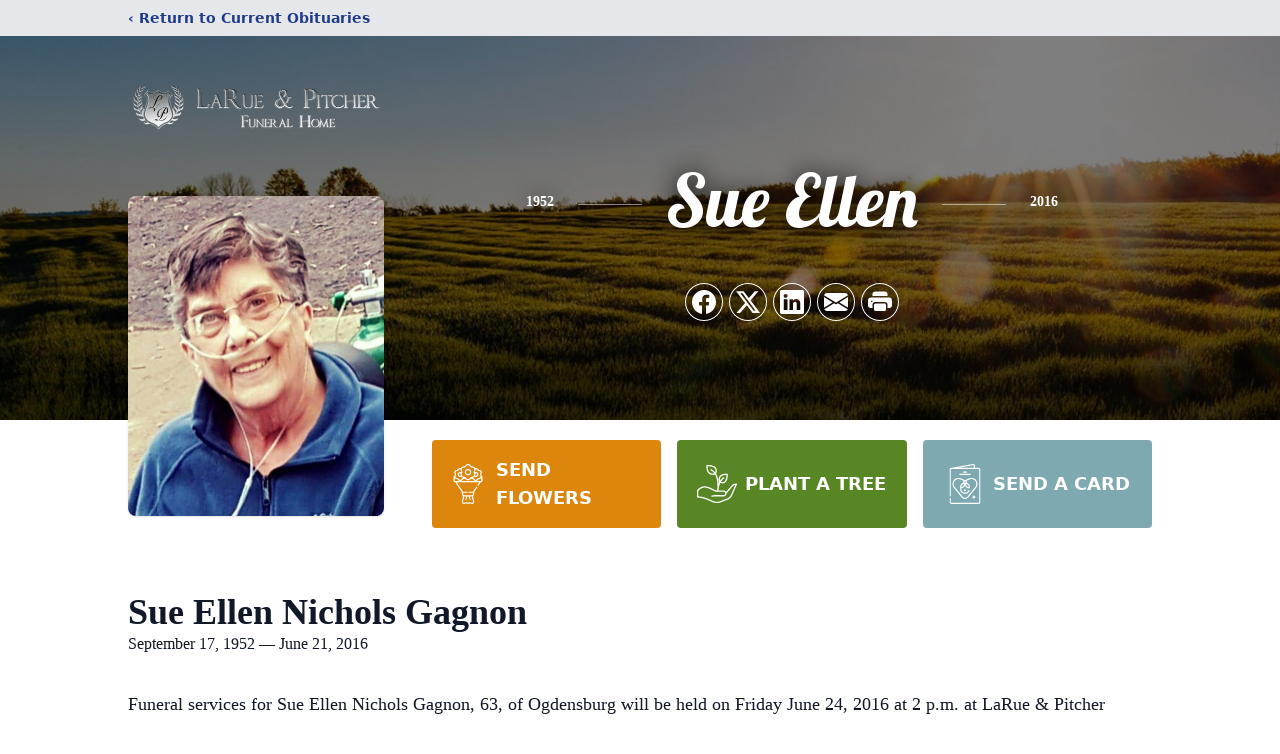

--- FILE ---
content_type: text/html; charset=utf-8
request_url: https://www.google.com/recaptcha/enterprise/anchor?ar=1&k=6LcbIOEjAAAAAF7RkzI6lD1ZLeBihQzi78RLj6Fd&co=aHR0cHM6Ly93d3cubGFydWVwaXRjaGVyLmNvbTo0NDM.&hl=en&type=image&v=PoyoqOPhxBO7pBk68S4YbpHZ&theme=light&size=invisible&badge=bottomright&anchor-ms=20000&execute-ms=30000&cb=gfuk61zhhhws
body_size: 48659
content:
<!DOCTYPE HTML><html dir="ltr" lang="en"><head><meta http-equiv="Content-Type" content="text/html; charset=UTF-8">
<meta http-equiv="X-UA-Compatible" content="IE=edge">
<title>reCAPTCHA</title>
<style type="text/css">
/* cyrillic-ext */
@font-face {
  font-family: 'Roboto';
  font-style: normal;
  font-weight: 400;
  font-stretch: 100%;
  src: url(//fonts.gstatic.com/s/roboto/v48/KFO7CnqEu92Fr1ME7kSn66aGLdTylUAMa3GUBHMdazTgWw.woff2) format('woff2');
  unicode-range: U+0460-052F, U+1C80-1C8A, U+20B4, U+2DE0-2DFF, U+A640-A69F, U+FE2E-FE2F;
}
/* cyrillic */
@font-face {
  font-family: 'Roboto';
  font-style: normal;
  font-weight: 400;
  font-stretch: 100%;
  src: url(//fonts.gstatic.com/s/roboto/v48/KFO7CnqEu92Fr1ME7kSn66aGLdTylUAMa3iUBHMdazTgWw.woff2) format('woff2');
  unicode-range: U+0301, U+0400-045F, U+0490-0491, U+04B0-04B1, U+2116;
}
/* greek-ext */
@font-face {
  font-family: 'Roboto';
  font-style: normal;
  font-weight: 400;
  font-stretch: 100%;
  src: url(//fonts.gstatic.com/s/roboto/v48/KFO7CnqEu92Fr1ME7kSn66aGLdTylUAMa3CUBHMdazTgWw.woff2) format('woff2');
  unicode-range: U+1F00-1FFF;
}
/* greek */
@font-face {
  font-family: 'Roboto';
  font-style: normal;
  font-weight: 400;
  font-stretch: 100%;
  src: url(//fonts.gstatic.com/s/roboto/v48/KFO7CnqEu92Fr1ME7kSn66aGLdTylUAMa3-UBHMdazTgWw.woff2) format('woff2');
  unicode-range: U+0370-0377, U+037A-037F, U+0384-038A, U+038C, U+038E-03A1, U+03A3-03FF;
}
/* math */
@font-face {
  font-family: 'Roboto';
  font-style: normal;
  font-weight: 400;
  font-stretch: 100%;
  src: url(//fonts.gstatic.com/s/roboto/v48/KFO7CnqEu92Fr1ME7kSn66aGLdTylUAMawCUBHMdazTgWw.woff2) format('woff2');
  unicode-range: U+0302-0303, U+0305, U+0307-0308, U+0310, U+0312, U+0315, U+031A, U+0326-0327, U+032C, U+032F-0330, U+0332-0333, U+0338, U+033A, U+0346, U+034D, U+0391-03A1, U+03A3-03A9, U+03B1-03C9, U+03D1, U+03D5-03D6, U+03F0-03F1, U+03F4-03F5, U+2016-2017, U+2034-2038, U+203C, U+2040, U+2043, U+2047, U+2050, U+2057, U+205F, U+2070-2071, U+2074-208E, U+2090-209C, U+20D0-20DC, U+20E1, U+20E5-20EF, U+2100-2112, U+2114-2115, U+2117-2121, U+2123-214F, U+2190, U+2192, U+2194-21AE, U+21B0-21E5, U+21F1-21F2, U+21F4-2211, U+2213-2214, U+2216-22FF, U+2308-230B, U+2310, U+2319, U+231C-2321, U+2336-237A, U+237C, U+2395, U+239B-23B7, U+23D0, U+23DC-23E1, U+2474-2475, U+25AF, U+25B3, U+25B7, U+25BD, U+25C1, U+25CA, U+25CC, U+25FB, U+266D-266F, U+27C0-27FF, U+2900-2AFF, U+2B0E-2B11, U+2B30-2B4C, U+2BFE, U+3030, U+FF5B, U+FF5D, U+1D400-1D7FF, U+1EE00-1EEFF;
}
/* symbols */
@font-face {
  font-family: 'Roboto';
  font-style: normal;
  font-weight: 400;
  font-stretch: 100%;
  src: url(//fonts.gstatic.com/s/roboto/v48/KFO7CnqEu92Fr1ME7kSn66aGLdTylUAMaxKUBHMdazTgWw.woff2) format('woff2');
  unicode-range: U+0001-000C, U+000E-001F, U+007F-009F, U+20DD-20E0, U+20E2-20E4, U+2150-218F, U+2190, U+2192, U+2194-2199, U+21AF, U+21E6-21F0, U+21F3, U+2218-2219, U+2299, U+22C4-22C6, U+2300-243F, U+2440-244A, U+2460-24FF, U+25A0-27BF, U+2800-28FF, U+2921-2922, U+2981, U+29BF, U+29EB, U+2B00-2BFF, U+4DC0-4DFF, U+FFF9-FFFB, U+10140-1018E, U+10190-1019C, U+101A0, U+101D0-101FD, U+102E0-102FB, U+10E60-10E7E, U+1D2C0-1D2D3, U+1D2E0-1D37F, U+1F000-1F0FF, U+1F100-1F1AD, U+1F1E6-1F1FF, U+1F30D-1F30F, U+1F315, U+1F31C, U+1F31E, U+1F320-1F32C, U+1F336, U+1F378, U+1F37D, U+1F382, U+1F393-1F39F, U+1F3A7-1F3A8, U+1F3AC-1F3AF, U+1F3C2, U+1F3C4-1F3C6, U+1F3CA-1F3CE, U+1F3D4-1F3E0, U+1F3ED, U+1F3F1-1F3F3, U+1F3F5-1F3F7, U+1F408, U+1F415, U+1F41F, U+1F426, U+1F43F, U+1F441-1F442, U+1F444, U+1F446-1F449, U+1F44C-1F44E, U+1F453, U+1F46A, U+1F47D, U+1F4A3, U+1F4B0, U+1F4B3, U+1F4B9, U+1F4BB, U+1F4BF, U+1F4C8-1F4CB, U+1F4D6, U+1F4DA, U+1F4DF, U+1F4E3-1F4E6, U+1F4EA-1F4ED, U+1F4F7, U+1F4F9-1F4FB, U+1F4FD-1F4FE, U+1F503, U+1F507-1F50B, U+1F50D, U+1F512-1F513, U+1F53E-1F54A, U+1F54F-1F5FA, U+1F610, U+1F650-1F67F, U+1F687, U+1F68D, U+1F691, U+1F694, U+1F698, U+1F6AD, U+1F6B2, U+1F6B9-1F6BA, U+1F6BC, U+1F6C6-1F6CF, U+1F6D3-1F6D7, U+1F6E0-1F6EA, U+1F6F0-1F6F3, U+1F6F7-1F6FC, U+1F700-1F7FF, U+1F800-1F80B, U+1F810-1F847, U+1F850-1F859, U+1F860-1F887, U+1F890-1F8AD, U+1F8B0-1F8BB, U+1F8C0-1F8C1, U+1F900-1F90B, U+1F93B, U+1F946, U+1F984, U+1F996, U+1F9E9, U+1FA00-1FA6F, U+1FA70-1FA7C, U+1FA80-1FA89, U+1FA8F-1FAC6, U+1FACE-1FADC, U+1FADF-1FAE9, U+1FAF0-1FAF8, U+1FB00-1FBFF;
}
/* vietnamese */
@font-face {
  font-family: 'Roboto';
  font-style: normal;
  font-weight: 400;
  font-stretch: 100%;
  src: url(//fonts.gstatic.com/s/roboto/v48/KFO7CnqEu92Fr1ME7kSn66aGLdTylUAMa3OUBHMdazTgWw.woff2) format('woff2');
  unicode-range: U+0102-0103, U+0110-0111, U+0128-0129, U+0168-0169, U+01A0-01A1, U+01AF-01B0, U+0300-0301, U+0303-0304, U+0308-0309, U+0323, U+0329, U+1EA0-1EF9, U+20AB;
}
/* latin-ext */
@font-face {
  font-family: 'Roboto';
  font-style: normal;
  font-weight: 400;
  font-stretch: 100%;
  src: url(//fonts.gstatic.com/s/roboto/v48/KFO7CnqEu92Fr1ME7kSn66aGLdTylUAMa3KUBHMdazTgWw.woff2) format('woff2');
  unicode-range: U+0100-02BA, U+02BD-02C5, U+02C7-02CC, U+02CE-02D7, U+02DD-02FF, U+0304, U+0308, U+0329, U+1D00-1DBF, U+1E00-1E9F, U+1EF2-1EFF, U+2020, U+20A0-20AB, U+20AD-20C0, U+2113, U+2C60-2C7F, U+A720-A7FF;
}
/* latin */
@font-face {
  font-family: 'Roboto';
  font-style: normal;
  font-weight: 400;
  font-stretch: 100%;
  src: url(//fonts.gstatic.com/s/roboto/v48/KFO7CnqEu92Fr1ME7kSn66aGLdTylUAMa3yUBHMdazQ.woff2) format('woff2');
  unicode-range: U+0000-00FF, U+0131, U+0152-0153, U+02BB-02BC, U+02C6, U+02DA, U+02DC, U+0304, U+0308, U+0329, U+2000-206F, U+20AC, U+2122, U+2191, U+2193, U+2212, U+2215, U+FEFF, U+FFFD;
}
/* cyrillic-ext */
@font-face {
  font-family: 'Roboto';
  font-style: normal;
  font-weight: 500;
  font-stretch: 100%;
  src: url(//fonts.gstatic.com/s/roboto/v48/KFO7CnqEu92Fr1ME7kSn66aGLdTylUAMa3GUBHMdazTgWw.woff2) format('woff2');
  unicode-range: U+0460-052F, U+1C80-1C8A, U+20B4, U+2DE0-2DFF, U+A640-A69F, U+FE2E-FE2F;
}
/* cyrillic */
@font-face {
  font-family: 'Roboto';
  font-style: normal;
  font-weight: 500;
  font-stretch: 100%;
  src: url(//fonts.gstatic.com/s/roboto/v48/KFO7CnqEu92Fr1ME7kSn66aGLdTylUAMa3iUBHMdazTgWw.woff2) format('woff2');
  unicode-range: U+0301, U+0400-045F, U+0490-0491, U+04B0-04B1, U+2116;
}
/* greek-ext */
@font-face {
  font-family: 'Roboto';
  font-style: normal;
  font-weight: 500;
  font-stretch: 100%;
  src: url(//fonts.gstatic.com/s/roboto/v48/KFO7CnqEu92Fr1ME7kSn66aGLdTylUAMa3CUBHMdazTgWw.woff2) format('woff2');
  unicode-range: U+1F00-1FFF;
}
/* greek */
@font-face {
  font-family: 'Roboto';
  font-style: normal;
  font-weight: 500;
  font-stretch: 100%;
  src: url(//fonts.gstatic.com/s/roboto/v48/KFO7CnqEu92Fr1ME7kSn66aGLdTylUAMa3-UBHMdazTgWw.woff2) format('woff2');
  unicode-range: U+0370-0377, U+037A-037F, U+0384-038A, U+038C, U+038E-03A1, U+03A3-03FF;
}
/* math */
@font-face {
  font-family: 'Roboto';
  font-style: normal;
  font-weight: 500;
  font-stretch: 100%;
  src: url(//fonts.gstatic.com/s/roboto/v48/KFO7CnqEu92Fr1ME7kSn66aGLdTylUAMawCUBHMdazTgWw.woff2) format('woff2');
  unicode-range: U+0302-0303, U+0305, U+0307-0308, U+0310, U+0312, U+0315, U+031A, U+0326-0327, U+032C, U+032F-0330, U+0332-0333, U+0338, U+033A, U+0346, U+034D, U+0391-03A1, U+03A3-03A9, U+03B1-03C9, U+03D1, U+03D5-03D6, U+03F0-03F1, U+03F4-03F5, U+2016-2017, U+2034-2038, U+203C, U+2040, U+2043, U+2047, U+2050, U+2057, U+205F, U+2070-2071, U+2074-208E, U+2090-209C, U+20D0-20DC, U+20E1, U+20E5-20EF, U+2100-2112, U+2114-2115, U+2117-2121, U+2123-214F, U+2190, U+2192, U+2194-21AE, U+21B0-21E5, U+21F1-21F2, U+21F4-2211, U+2213-2214, U+2216-22FF, U+2308-230B, U+2310, U+2319, U+231C-2321, U+2336-237A, U+237C, U+2395, U+239B-23B7, U+23D0, U+23DC-23E1, U+2474-2475, U+25AF, U+25B3, U+25B7, U+25BD, U+25C1, U+25CA, U+25CC, U+25FB, U+266D-266F, U+27C0-27FF, U+2900-2AFF, U+2B0E-2B11, U+2B30-2B4C, U+2BFE, U+3030, U+FF5B, U+FF5D, U+1D400-1D7FF, U+1EE00-1EEFF;
}
/* symbols */
@font-face {
  font-family: 'Roboto';
  font-style: normal;
  font-weight: 500;
  font-stretch: 100%;
  src: url(//fonts.gstatic.com/s/roboto/v48/KFO7CnqEu92Fr1ME7kSn66aGLdTylUAMaxKUBHMdazTgWw.woff2) format('woff2');
  unicode-range: U+0001-000C, U+000E-001F, U+007F-009F, U+20DD-20E0, U+20E2-20E4, U+2150-218F, U+2190, U+2192, U+2194-2199, U+21AF, U+21E6-21F0, U+21F3, U+2218-2219, U+2299, U+22C4-22C6, U+2300-243F, U+2440-244A, U+2460-24FF, U+25A0-27BF, U+2800-28FF, U+2921-2922, U+2981, U+29BF, U+29EB, U+2B00-2BFF, U+4DC0-4DFF, U+FFF9-FFFB, U+10140-1018E, U+10190-1019C, U+101A0, U+101D0-101FD, U+102E0-102FB, U+10E60-10E7E, U+1D2C0-1D2D3, U+1D2E0-1D37F, U+1F000-1F0FF, U+1F100-1F1AD, U+1F1E6-1F1FF, U+1F30D-1F30F, U+1F315, U+1F31C, U+1F31E, U+1F320-1F32C, U+1F336, U+1F378, U+1F37D, U+1F382, U+1F393-1F39F, U+1F3A7-1F3A8, U+1F3AC-1F3AF, U+1F3C2, U+1F3C4-1F3C6, U+1F3CA-1F3CE, U+1F3D4-1F3E0, U+1F3ED, U+1F3F1-1F3F3, U+1F3F5-1F3F7, U+1F408, U+1F415, U+1F41F, U+1F426, U+1F43F, U+1F441-1F442, U+1F444, U+1F446-1F449, U+1F44C-1F44E, U+1F453, U+1F46A, U+1F47D, U+1F4A3, U+1F4B0, U+1F4B3, U+1F4B9, U+1F4BB, U+1F4BF, U+1F4C8-1F4CB, U+1F4D6, U+1F4DA, U+1F4DF, U+1F4E3-1F4E6, U+1F4EA-1F4ED, U+1F4F7, U+1F4F9-1F4FB, U+1F4FD-1F4FE, U+1F503, U+1F507-1F50B, U+1F50D, U+1F512-1F513, U+1F53E-1F54A, U+1F54F-1F5FA, U+1F610, U+1F650-1F67F, U+1F687, U+1F68D, U+1F691, U+1F694, U+1F698, U+1F6AD, U+1F6B2, U+1F6B9-1F6BA, U+1F6BC, U+1F6C6-1F6CF, U+1F6D3-1F6D7, U+1F6E0-1F6EA, U+1F6F0-1F6F3, U+1F6F7-1F6FC, U+1F700-1F7FF, U+1F800-1F80B, U+1F810-1F847, U+1F850-1F859, U+1F860-1F887, U+1F890-1F8AD, U+1F8B0-1F8BB, U+1F8C0-1F8C1, U+1F900-1F90B, U+1F93B, U+1F946, U+1F984, U+1F996, U+1F9E9, U+1FA00-1FA6F, U+1FA70-1FA7C, U+1FA80-1FA89, U+1FA8F-1FAC6, U+1FACE-1FADC, U+1FADF-1FAE9, U+1FAF0-1FAF8, U+1FB00-1FBFF;
}
/* vietnamese */
@font-face {
  font-family: 'Roboto';
  font-style: normal;
  font-weight: 500;
  font-stretch: 100%;
  src: url(//fonts.gstatic.com/s/roboto/v48/KFO7CnqEu92Fr1ME7kSn66aGLdTylUAMa3OUBHMdazTgWw.woff2) format('woff2');
  unicode-range: U+0102-0103, U+0110-0111, U+0128-0129, U+0168-0169, U+01A0-01A1, U+01AF-01B0, U+0300-0301, U+0303-0304, U+0308-0309, U+0323, U+0329, U+1EA0-1EF9, U+20AB;
}
/* latin-ext */
@font-face {
  font-family: 'Roboto';
  font-style: normal;
  font-weight: 500;
  font-stretch: 100%;
  src: url(//fonts.gstatic.com/s/roboto/v48/KFO7CnqEu92Fr1ME7kSn66aGLdTylUAMa3KUBHMdazTgWw.woff2) format('woff2');
  unicode-range: U+0100-02BA, U+02BD-02C5, U+02C7-02CC, U+02CE-02D7, U+02DD-02FF, U+0304, U+0308, U+0329, U+1D00-1DBF, U+1E00-1E9F, U+1EF2-1EFF, U+2020, U+20A0-20AB, U+20AD-20C0, U+2113, U+2C60-2C7F, U+A720-A7FF;
}
/* latin */
@font-face {
  font-family: 'Roboto';
  font-style: normal;
  font-weight: 500;
  font-stretch: 100%;
  src: url(//fonts.gstatic.com/s/roboto/v48/KFO7CnqEu92Fr1ME7kSn66aGLdTylUAMa3yUBHMdazQ.woff2) format('woff2');
  unicode-range: U+0000-00FF, U+0131, U+0152-0153, U+02BB-02BC, U+02C6, U+02DA, U+02DC, U+0304, U+0308, U+0329, U+2000-206F, U+20AC, U+2122, U+2191, U+2193, U+2212, U+2215, U+FEFF, U+FFFD;
}
/* cyrillic-ext */
@font-face {
  font-family: 'Roboto';
  font-style: normal;
  font-weight: 900;
  font-stretch: 100%;
  src: url(//fonts.gstatic.com/s/roboto/v48/KFO7CnqEu92Fr1ME7kSn66aGLdTylUAMa3GUBHMdazTgWw.woff2) format('woff2');
  unicode-range: U+0460-052F, U+1C80-1C8A, U+20B4, U+2DE0-2DFF, U+A640-A69F, U+FE2E-FE2F;
}
/* cyrillic */
@font-face {
  font-family: 'Roboto';
  font-style: normal;
  font-weight: 900;
  font-stretch: 100%;
  src: url(//fonts.gstatic.com/s/roboto/v48/KFO7CnqEu92Fr1ME7kSn66aGLdTylUAMa3iUBHMdazTgWw.woff2) format('woff2');
  unicode-range: U+0301, U+0400-045F, U+0490-0491, U+04B0-04B1, U+2116;
}
/* greek-ext */
@font-face {
  font-family: 'Roboto';
  font-style: normal;
  font-weight: 900;
  font-stretch: 100%;
  src: url(//fonts.gstatic.com/s/roboto/v48/KFO7CnqEu92Fr1ME7kSn66aGLdTylUAMa3CUBHMdazTgWw.woff2) format('woff2');
  unicode-range: U+1F00-1FFF;
}
/* greek */
@font-face {
  font-family: 'Roboto';
  font-style: normal;
  font-weight: 900;
  font-stretch: 100%;
  src: url(//fonts.gstatic.com/s/roboto/v48/KFO7CnqEu92Fr1ME7kSn66aGLdTylUAMa3-UBHMdazTgWw.woff2) format('woff2');
  unicode-range: U+0370-0377, U+037A-037F, U+0384-038A, U+038C, U+038E-03A1, U+03A3-03FF;
}
/* math */
@font-face {
  font-family: 'Roboto';
  font-style: normal;
  font-weight: 900;
  font-stretch: 100%;
  src: url(//fonts.gstatic.com/s/roboto/v48/KFO7CnqEu92Fr1ME7kSn66aGLdTylUAMawCUBHMdazTgWw.woff2) format('woff2');
  unicode-range: U+0302-0303, U+0305, U+0307-0308, U+0310, U+0312, U+0315, U+031A, U+0326-0327, U+032C, U+032F-0330, U+0332-0333, U+0338, U+033A, U+0346, U+034D, U+0391-03A1, U+03A3-03A9, U+03B1-03C9, U+03D1, U+03D5-03D6, U+03F0-03F1, U+03F4-03F5, U+2016-2017, U+2034-2038, U+203C, U+2040, U+2043, U+2047, U+2050, U+2057, U+205F, U+2070-2071, U+2074-208E, U+2090-209C, U+20D0-20DC, U+20E1, U+20E5-20EF, U+2100-2112, U+2114-2115, U+2117-2121, U+2123-214F, U+2190, U+2192, U+2194-21AE, U+21B0-21E5, U+21F1-21F2, U+21F4-2211, U+2213-2214, U+2216-22FF, U+2308-230B, U+2310, U+2319, U+231C-2321, U+2336-237A, U+237C, U+2395, U+239B-23B7, U+23D0, U+23DC-23E1, U+2474-2475, U+25AF, U+25B3, U+25B7, U+25BD, U+25C1, U+25CA, U+25CC, U+25FB, U+266D-266F, U+27C0-27FF, U+2900-2AFF, U+2B0E-2B11, U+2B30-2B4C, U+2BFE, U+3030, U+FF5B, U+FF5D, U+1D400-1D7FF, U+1EE00-1EEFF;
}
/* symbols */
@font-face {
  font-family: 'Roboto';
  font-style: normal;
  font-weight: 900;
  font-stretch: 100%;
  src: url(//fonts.gstatic.com/s/roboto/v48/KFO7CnqEu92Fr1ME7kSn66aGLdTylUAMaxKUBHMdazTgWw.woff2) format('woff2');
  unicode-range: U+0001-000C, U+000E-001F, U+007F-009F, U+20DD-20E0, U+20E2-20E4, U+2150-218F, U+2190, U+2192, U+2194-2199, U+21AF, U+21E6-21F0, U+21F3, U+2218-2219, U+2299, U+22C4-22C6, U+2300-243F, U+2440-244A, U+2460-24FF, U+25A0-27BF, U+2800-28FF, U+2921-2922, U+2981, U+29BF, U+29EB, U+2B00-2BFF, U+4DC0-4DFF, U+FFF9-FFFB, U+10140-1018E, U+10190-1019C, U+101A0, U+101D0-101FD, U+102E0-102FB, U+10E60-10E7E, U+1D2C0-1D2D3, U+1D2E0-1D37F, U+1F000-1F0FF, U+1F100-1F1AD, U+1F1E6-1F1FF, U+1F30D-1F30F, U+1F315, U+1F31C, U+1F31E, U+1F320-1F32C, U+1F336, U+1F378, U+1F37D, U+1F382, U+1F393-1F39F, U+1F3A7-1F3A8, U+1F3AC-1F3AF, U+1F3C2, U+1F3C4-1F3C6, U+1F3CA-1F3CE, U+1F3D4-1F3E0, U+1F3ED, U+1F3F1-1F3F3, U+1F3F5-1F3F7, U+1F408, U+1F415, U+1F41F, U+1F426, U+1F43F, U+1F441-1F442, U+1F444, U+1F446-1F449, U+1F44C-1F44E, U+1F453, U+1F46A, U+1F47D, U+1F4A3, U+1F4B0, U+1F4B3, U+1F4B9, U+1F4BB, U+1F4BF, U+1F4C8-1F4CB, U+1F4D6, U+1F4DA, U+1F4DF, U+1F4E3-1F4E6, U+1F4EA-1F4ED, U+1F4F7, U+1F4F9-1F4FB, U+1F4FD-1F4FE, U+1F503, U+1F507-1F50B, U+1F50D, U+1F512-1F513, U+1F53E-1F54A, U+1F54F-1F5FA, U+1F610, U+1F650-1F67F, U+1F687, U+1F68D, U+1F691, U+1F694, U+1F698, U+1F6AD, U+1F6B2, U+1F6B9-1F6BA, U+1F6BC, U+1F6C6-1F6CF, U+1F6D3-1F6D7, U+1F6E0-1F6EA, U+1F6F0-1F6F3, U+1F6F7-1F6FC, U+1F700-1F7FF, U+1F800-1F80B, U+1F810-1F847, U+1F850-1F859, U+1F860-1F887, U+1F890-1F8AD, U+1F8B0-1F8BB, U+1F8C0-1F8C1, U+1F900-1F90B, U+1F93B, U+1F946, U+1F984, U+1F996, U+1F9E9, U+1FA00-1FA6F, U+1FA70-1FA7C, U+1FA80-1FA89, U+1FA8F-1FAC6, U+1FACE-1FADC, U+1FADF-1FAE9, U+1FAF0-1FAF8, U+1FB00-1FBFF;
}
/* vietnamese */
@font-face {
  font-family: 'Roboto';
  font-style: normal;
  font-weight: 900;
  font-stretch: 100%;
  src: url(//fonts.gstatic.com/s/roboto/v48/KFO7CnqEu92Fr1ME7kSn66aGLdTylUAMa3OUBHMdazTgWw.woff2) format('woff2');
  unicode-range: U+0102-0103, U+0110-0111, U+0128-0129, U+0168-0169, U+01A0-01A1, U+01AF-01B0, U+0300-0301, U+0303-0304, U+0308-0309, U+0323, U+0329, U+1EA0-1EF9, U+20AB;
}
/* latin-ext */
@font-face {
  font-family: 'Roboto';
  font-style: normal;
  font-weight: 900;
  font-stretch: 100%;
  src: url(//fonts.gstatic.com/s/roboto/v48/KFO7CnqEu92Fr1ME7kSn66aGLdTylUAMa3KUBHMdazTgWw.woff2) format('woff2');
  unicode-range: U+0100-02BA, U+02BD-02C5, U+02C7-02CC, U+02CE-02D7, U+02DD-02FF, U+0304, U+0308, U+0329, U+1D00-1DBF, U+1E00-1E9F, U+1EF2-1EFF, U+2020, U+20A0-20AB, U+20AD-20C0, U+2113, U+2C60-2C7F, U+A720-A7FF;
}
/* latin */
@font-face {
  font-family: 'Roboto';
  font-style: normal;
  font-weight: 900;
  font-stretch: 100%;
  src: url(//fonts.gstatic.com/s/roboto/v48/KFO7CnqEu92Fr1ME7kSn66aGLdTylUAMa3yUBHMdazQ.woff2) format('woff2');
  unicode-range: U+0000-00FF, U+0131, U+0152-0153, U+02BB-02BC, U+02C6, U+02DA, U+02DC, U+0304, U+0308, U+0329, U+2000-206F, U+20AC, U+2122, U+2191, U+2193, U+2212, U+2215, U+FEFF, U+FFFD;
}

</style>
<link rel="stylesheet" type="text/css" href="https://www.gstatic.com/recaptcha/releases/PoyoqOPhxBO7pBk68S4YbpHZ/styles__ltr.css">
<script nonce="Goyp9Mok1TODRS2shijlOQ" type="text/javascript">window['__recaptcha_api'] = 'https://www.google.com/recaptcha/enterprise/';</script>
<script type="text/javascript" src="https://www.gstatic.com/recaptcha/releases/PoyoqOPhxBO7pBk68S4YbpHZ/recaptcha__en.js" nonce="Goyp9Mok1TODRS2shijlOQ">
      
    </script></head>
<body><div id="rc-anchor-alert" class="rc-anchor-alert"></div>
<input type="hidden" id="recaptcha-token" value="[base64]">
<script type="text/javascript" nonce="Goyp9Mok1TODRS2shijlOQ">
      recaptcha.anchor.Main.init("[\x22ainput\x22,[\x22bgdata\x22,\x22\x22,\[base64]/[base64]/[base64]/[base64]/[base64]/UltsKytdPUU6KEU8MjA0OD9SW2wrK109RT4+NnwxOTI6KChFJjY0NTEyKT09NTUyOTYmJk0rMTxjLmxlbmd0aCYmKGMuY2hhckNvZGVBdChNKzEpJjY0NTEyKT09NTYzMjA/[base64]/[base64]/[base64]/[base64]/[base64]/[base64]/[base64]\x22,\[base64]\\u003d\\u003d\x22,\x22dMOfwoPDmcKiL8OKwqHCnMKhw7vCgAPDscORBnRBUkbCq3Jnwq5ewpMsw4fCm1FOIcKdfcOrA8OLwos0T8OJwrrCuMKnKxjDvcK/w44yNcKUQWJdwoBDEcOCRi03Slcmw4s/[base64]/CUPDiMOWwq46WUvDjsO7MiXCv8KVSwjDhsKzwpBlwqXDilLDmQllw6swJsOywrxPw4N0MsOxQVgRYkc6TsOWbGABeMORw6kTXBnDol/[base64]/w7bDssOJw5HCr2jDswXDusOkcMKdEgdmR0bDhA/[base64]/DmBHCtltlMGInZMOrMMOYwpLCoC3Dtz3Cq8OORHVyX8KwWgIRw65PXEJiwoQDwo/Cj8OCw6PDkMOaUy0Ww7HCksOgw4ZpJcKMFCnCqMOYw7gXwpIRURnDtsOdITNJHDHDgBnCrSgIw7Qmwqg+HsO2wqxwTsO7woYPUcORw7w8GH4wDCFvwqfCiwo0WVTCmkgKX8K2CxkaEXBlYT1QEMOSw7LDuMKpw6p0w5EqT8KGf8OYwr9/wpDDrcOcHDolKSHDpsOrw6J1XcOew6XDmBlnw7LDjynCvsK3JMKgw4pfLWAfEyNmwrlkdVLCjcK7LMK3QMK0XsKcwoTDm8OqXX5oPgfCiMO3SV/CqlvDrDEJw6dtK8O7wqN1w7zDrmxhw7fDjMKBwqhhZsKOwqnCvnnDhMKPw5NiPwIlwpDCkMOiwpbClCMjfDo2K0nDtMKGwqPCq8Khwrhuw6d2w5/[base64]/DtcONw6JPAMOYTcKOYwbDngLCnsKGLBTDjsKGP8KpEVrDrsO7JRxvw4DDnsKJAcKGPEXCnT7DlsKvwqTDg0YdZSgZwq1Gwo12w5HCoXLCp8KVw6HDl0AkOTEpw4wsKAEQbhLCtcOxDsKYEmdPMhXDosKPHFnDlcKsW2vDjMOlDcO2wqYKwrgpcBvCjsKdwpXChsOiw5/[base64]/CkzsawqPDqCLCiEPChMKOwr0YwpfCkEHCvD5sFsOFw4zCnsO9PA7CvMOIwpMow7rCsGXCmcOmesObwrrDvMKJwr8XMMOhCsOvw6PDhRTCpsOYwqHCiHPDsx0kRMOMS8K4WMK5w7sawqHDkDgbLsOEw7/Cu0kqHcOmwprDhcO1AMKlw6/Ds8Ouw6QmSltYwrAJJsKKw6jDlzcLwp/Du2DCmBrDssKUw4IKZ8Kswr9XKxNDw67DqXlrVGsMeMKWX8OZK1DChmnCmkgVBRckw57Cl3Q5JcKTN8OHQT7Dr2xxHMKXw5UibsO5wpVwXcKXwoTCnGsRcgxzEAsgHsKew4TDn8K4YMKQw4lQw53CgBTCmgwXw5vDnWPCjMKAw5sFwr/[base64]/w6bCmsOmwrRdwoBRQj/DkkxeZmVLwrlOWMKhwo8qwq/[base64]/FwBKw7dIEwzDicKkw69/w5tnecKBw7cXwrHDh8OVw5w2HXxgfTjDs8KNMSvCpsKCw7XCiMKZw7FZAMO8cm5+bALDkcO7wrJ1FV/[base64]/[base64]/DvMKrBcOROXwtwqF9Rl3ClsOdw6xAw6DDqCrDt2nDkcKKYcOJw45cw5R0BRPDtWfDtlRrcR3Dr1rDsMKwRDzDrXYhw67Cv8OCwqfCiDR3w4h3InfCmhNhw5jDoMOJIsOSPig/[base64]/Cu1ckwrZMaMKVwoxaH8OxwrBSw7dFVsOfRFo/D8KnNsKeQ1cow61fZ1rDvsOfF8KTw5XCrEbDnl/[base64]/DsOTX8KmAcKHAAQvW1wvGMKKIyhKOQjDlxc2w7R0a1pKU8O1HmvCn3F1w4ZZw4Jld3JUw6DCn8KPYGt9wpRTw4pnw6nDpzvDuE7DuMKecz3CmWDClsO7EMK9w6QkVcKHJ0TDvsKww5HDhkXDnnfDg3wUwrjCt0LDscOVS8OEUydNNFvCmMOQwqxKw55Cw7cVwo/[base64]/[base64]/w7piM3rCj8OjPMKPEMOda8OCWG/CiS7DmyHDqzM4Im4HXlw7w7wmw53CnxTDocKlU3EGGiPDvsOrw4ZpwoQHQ1nChMORwo3CgMKFw5HCnnfDusOLw7F6wqHDhMK5wr1bC3XCmcKScMOcYMK6T8K/TsKsecOfLzVTRUfChVfCk8KyfHjChcO6w4XCpMOvwqfCmx3ClHkBw4nCngAvARXDkEQWw5XCm0nDkwYkfgvDiAliOsK6w74bJVrCusOmI8O/wpnDkMO8wrLCssOcwrsiwp19wrHClT0kO3QtZsK/wp9Pw7Nvwpo0wqLCn8OrHcOAA8OsTXtwai87wrZKA8KVIMO+CsOXw5Ujw7c+w5PCkU9wFMOnwqfDjcOnwppYwobCsErDoMOlasKFWkI4elHCpsOMw6TCrsOZw5rCiGXDgX4Aw4orXcK7w6nDoh7DtMOMSsKHWWHDqMO2dhhdw7rDo8KHeWHCoS8/wrbCiX8YCGVQFW5ewrsnUT1Bw6vCvC1XMU3CmUvCoMOcw792wqXDlsOmRMO6wr0Kw77CnwVXw5DDpWfCjFUnw6Zmw5tJUMKla8OMesKTwpdVw7/Cp1knwqvDqQNVw4Aow5VbO8Oxw4FQNsKtcsO2w4R9dcK9KVfDth/CpsKKwo8wRsKiw5/[base64]/Dm8OWch8vK8O8DXUKw7/CqMOGT3l0w7oHw6LDvsKyT3loHcKMwoBcecK/[base64]/w6LDtjIMw5ZNbsKHwo7DsX98wpoowoDCkBvDlyEEw7DCqWnDmhgoO8KGATjCqlt4C8KHPlMaK8KECsK8UhPDiyvDicOeYWwEw7JGwpklHMKhw4/CrMOeQ2fCksO9w5Iuw4kbwoF+SDTCqMOYwqMdw6fDqg/CqSHCkcO7O8OiYQ1kQxBSw6TCuThsw5zCtsKow5TDpyZlLFbCocObK8KSw7xuY34dVcO+acOVAAl/S3nDs8OiWABDwoxKwpshBMKrw7DDjsO+GsKyw6AkcMOowprDv0zDvhhAO3JcdMO5wqpNwoFVWV5Nw6TDm3PDjcOjFsOjBCbCqsKVwokzw5YQYcOtcVjDknrCmMKcwokWasKcdXcmw7TCgsOSw6Nnw57DqMO/[base64]/w7cEdl4nIF/DpsKpN8KiwrDDp3bDocOOwofCncK6wqvDkxo1AA/Ckg7Ct3wFCip4wq0ydMKeF1VcwofCphLCtVbChcKmW8KRwoA8G8O9wqjCp0DDhxsYw5DCicKbeyMXwr/DsXVSRcOyVC/[base64]/DqSctw69ybcO5w6bDucKhSMKfw6lzw5zDswJ2QHEXPiZoGXfClMKMw69Bf0DDhMOgbC7CmVZIwovDmsKiwqTDlMO2aB9/KClRKUwKMwvDpsOYAlcewoPDklPDlsO/FmEIw5sIwptWwrrCr8KXw5FkYEZLJsOXfzMPw7kGLcKbI0TChcODw6UXwp3Dk8KzNsKKwpnDtBHCqlsWwqTDgsO/[base64]/[base64]/[base64]/w6bCrsOTwokew7/DrgsMwqTCssO8S8O8wowSw4PDhg/DqMKVCB8zRcOWwrEHFV0Hw61fCGYoTcOQLcOBwoLDrcOrEE8YAw1qPcKyw50dwqVaZCvClx0Nw5jCs0ATw6E/w4jCo1oQIk3Dm8OGw7hvbMOTwrrCiGXDgsKjwrTDvcOeScO4w7PCpGczwrp0U8K9w77DnMOwHWYyw4LDlGPCusOWGBLCjMOuwqnDicOGwoTDgwXCm8K7w4XCg0wPGUQKUDZqTMKLFEc4SV99JizChCzDjXpzwpTDmA9mY8OMw4IQw6PCol/Dv1LDvsK7wqh1C1cFYsOtYCvCqMOoBCLDvcOVw6BqwqwMNMOMw5p4c8OaRAt5bcOmwpvCrzFEwrHCpyrDp2HCn0LDjMOFwqlfw5bCmyfDpjVYw4kIwoLDuMOKw7kRLH7DkMKCeAFNEGYJwp0zJEvCuMK/BcKXHTx+wrZfw6QyBsKZUMOMw7zDg8Kew6fDiAsKZsK+EVDCoWJxMQUYwrt7BUQXU8OWHXZdQ3JOYW10YygSDcOeMgpdwq3DjnLDhMKlw78Sw57CoBrDgFpSYMK2w7nCu1lfIcKzMWXCvcOEwoNJw7jCinAswqfCkMO7w7LDkcO0EsK5w5/DrX1gH8OCwr52wrgmwrknIVY0JWAoGMKGwrPDgMKIEcOowq3Clil3w4TCiUwRwrINwps8w7Z9WsOrCsKxwqoqXcKZwo8SFWRkwoAwS1xLw7g3GcOMwo/DkCjCisKAwprCuxLCjjPCqsOJdcOWfcO2woonwqQyH8KUwrEkRcKrwpERw43DsDfDumV5SyvDjwoCLMKHwpHDr8O4Y2/[base64]/CicKvwrLCoMKgwqp7wokwdcOtYMOxHXcGwptJwoBsLwjDp8OTIl5OwqTDnX7DrR7Co0TCrDTCosOFw41Mw7JSw7BJQR3CpkjDnDnDtsOpeDgFV8OPXiMSTFjDmUojEyLCpmBdH8OawoAQGBg0Vj3DpMKQQWo4wp3CtlTDksKawq8LNlXCksOPG3/CpmUYScOHaWQYwpzCikvCtcOvw4pcwqROO8O/bSbChMKPwoRvemvDjcKRTRbDi8KLU8Omwp/CmTEFwqPCrgJvw58rU8OPIknDn2TCpxvCtcKyE8KJwqo5VcOaLcO2AcOdCsKvQVTCpyhzUcK9SMK4UykGwpDDssOQwqtQHMKgZCPDvsOaw7/DvQE1LcOew7dcwqwOwrHDsUtATcKHwoNdQ8O8w7QVCEoTw5bChsKfEcK7w5DDo8KeGcKeHA/DmcODwpJXwpTDpsKGwpHDh8KmY8OvEwZ7w7JIYsOKQsOHciEgwrsgFyHDpUkYGws+w73CqcK8wrRzwpbDmcOzVDbCgQ7CgMOVOMOdw4TCuGzCqcKhPMOPHcOyT1Qnw7llacONK8ORPMOsw5bDujTCv8Kvw5Q7fsO2HUXCoWd/w59OTsO9DntcLsO4w7dEdBrDum7DmSDCgTfCp1JawpAmw4rDrw3CqhtWwqlYw7vDqhPCu8OYCVnCjg7DjsOAwrbDh8ONIW3DjsO6wr8/[base64]/DnAZBwpXCnsO9cMOEQcKxwojCmsOcRsOKw6kew7/Dh8KHMjA6wprDhnlgw6cDAW5iw63DhBPCl2zDmMO/Ji/Co8OadWVpWCo0wokiEAcaeMOAQ09vPkIJdxFkZcKFM8O3F8KdMMKpwqUMGMOOJcOQcEPDlMOMBgzCgG/[base64]/DiQPCr8OtT3Vfw5DCigfDkXIrw6l8wo7Cn8O+wqBiO8KXB8KYGsO1w60xwqTCszY8AMKIMcKMw5TCuMKowqPDgMKeX8KqwojCocOew4nCtcKXw6hCwpB6SHgvNcK7w43DjcO5N2ZhP38ww7klPRvCv8OGMsOGwoHCp8OHw73DoMOGIcOMHSTDu8KQFsOlbg/DjsKIwq9XwpXDnsOXw5PChT7ClXHDt8K7dCTDhXrDqEtdwq3CucO0w6gywprDjcKUPcOiw77CjMK4w6wpUcOyw53CmgHChx/CrDzDhDfCo8ONV8Kbw5nDmsORwqXCncOZw5/DqTTCgsOCD8KLezbCk8K2N8KOw6hZGXsFVMONZ8O6LykfXx7DmsKIwrTDvsOywr13wpwZNhnChSTDhBfCqcKuwpbCg3svw5FVRjUZw7XDgzHDkB09HmrDrUZdw7fDo1jCp8KCwpfCsQbDncO3wrpBw5x1w6t2woDDl8OXwonCoBZBKS5MZiIUwp7DoMO7wpPChMK/wqjDrEDCtTUGbA1TFcKTJXHDuCwew6XCkMK5JcKRwrxYQsK8wrnCj8OKwpMpw6DCv8Orw6zDvcKgEsKwbCzCisKhw5jCpGPDqx3DnMKOwpHDhBJowqAKw5ZJw6DDisOnZQd5QAzCssKKJnLCj8Kzw5zCmE8Xw6bDrX/DpMKIwpHCkmfCjjcaAnxswqvDoUHCuU9dVcKXwqECASPCrlJWU8KZw7TCj00gw5/DrsOcewPDjl/DtcKzEMOAZT/Dk8OcKzMDXzYoWlVywoXChjfChBd9w7rCvyzChXV/[base64]/[base64]/[base64]/DmHNSw45RwrEqwoVhwqpiwqZMNmDDnGHCocKFw6DCi8KNw5EFw4ZHw7hAwoDDpcOcAy0zw7Q8wocMwpjCpzDDjcOGKcKoFkXCt1JtXMOmWAB0bsOww5nDph/DkRJIw7YzwqHDjsKTwosObsKCw7Uww5NNK14ow41sLlIKw6zDjx/[base64]/BsOieMOUwpjCjBBQwpVfN8OtU1kmYMOYwo7DkRTCrS5iw6nDkHfCnMK8woTDsS/Cs8O5woXDk8KzIsOzKS7CvMOmAMKqJzJMQktefQbCtUBcw6fCo1nDinLCg8ORI8K0ehEbdFPDjcOTwogpOwjDmcOiwqnDicO4w58bAcOowoVAcsO9LcOyRcKtw5PDt8KbBU/CmhF4ElA/wrkveMONQj5+acOBwprClsOQwr5fCcOTw5zDuiUMwrPDg8ORw4rDjMKowrFLw5zClm3DrBLCnsKiwqnCu8OWwpTClsOXwpLCv8KYXiQhRMKQw5powqkkbXHDkVTCh8K2wq/Dh8OHNMKUwrzCk8O5CBEJYw11VMK3acKdw4HDk0XDlz0nwqvDlsK7w6TCgX/CpnXDqEfCtETCsTsuw5Q8w7g+w4BXw4bChCs5w6Brw7/Cg8OnLcKUw58tccKsw67DmVTCtGBDbFlTKsKbanDCmsOjw6JqWyzDl8KQK8OoFBJqwoNCQWhCHzUdwpFRakw/[base64]/ChGljwpzDi0w8UsKmasOxH33Dq8OAwqbDsBHDpHIrIMOXw53DkcO7IR3CosKrC8Omw4Yhf2LDvXQRw4/[base64]/w6/[base64]/[base64]/DjsKMMi9qwrjDhsKqwpnCqMOnecK0EEFow6ZWwrArwoTChMOIwooLWlTCpsKHwrxjbnJqwoc2EsO+f1PCigFEe2wrw5xoE8KQZsOKw5BVw51hLcKUWj1owq1ewrPDk8KtU0NUw6TCp8KBwpfDksORPWjDnH8Aw5bDnkULZsO6I0AYahrDkw/CiTlCw5U3G1dtwqhATcOOV2Riw7PDlRHDksK7w6lpwozDiMO+wrLCojUCF8Ktwp3CssKEO8KycCXCoBfDszPDoMOlXMKRw48Xwp3DrRkrwpdqwp3CqWBHw5PDrkvCrsOvwpvDs8K9AMKhQiRew5jDpjYJEcKPwo1Rw6x2w7p5CRQXccK9w4J9HwM/w49Mw5HCmWkrdsKxfQwJOC3CpFzDvxhewoBkw67DmMOLOcKKdElceMOIL8O7wp4pwq9nBiPDgHp0e8KdFGbChDHDvMOvwpM0T8OufsOJwp57wp1sw63CvjhXw4kUwoJ2UcOXIlgvw7/CrMKTNA7DtsO8w41vwr1RwpsvennDizbDjVzDii0MBilZYsKbBMKcw6wMBzzDtMKbwrPCjMKGCwnDhh3DkMOGKsO9BAjCmcKSw4siw7cawojChzdSwrrDjgvDucKVw7VJFiBTw4wCwoTDlMOnejDDtTPClMK/[base64]/D8KPBTHDrB4UJsOAwqzCqMOcwrTClMO1DEXDqcKfw45Yw4/DkH7DtTA2w6DDiX8hwpnCs8OmQMOOwpPDkcKdBz8/wpPDmVU/NcKAwoANW8Okw4AfWmlUKsOUDcK4YULDgS9vwq9Qw4fDhMK3wq0gS8Ohw6LCtMOkwrvCnVLDjF9KwrfCjsKAw5nDqMOrTcO9wqkrHk1jWMOww4HCogApOjLCp8OaSVxWwqjCqT5YwqRkY8K5NMKvRMOsTAsrDcK8w5vCrnJgw54sM8O8wrcpIg3Cm8OSwr/[base64]/DisKUAsKlw79Tw4MaL0tQQmlmwpZsw4vDr3PClMOLwonCuMKdwqrDmMKIdFNHEjwfGHd4DT/DmcKMwoQqw5l+FsKCT8KVw7PCsMO4A8OdwrHCiHcOK8OrDnXChEEjw7rCuFjCtWEQbcO3w5osw67CoUxTJhzDhsKzwpMaEsKswqTDv8OYdcOpwrQfdxzCsEzCmSFPw5PDqHVIR8OHOkTDrSlpw5FXUcK/F8KENsKrWGgOwpIcwoo1w4Ejw4ZPw6XCnVAFU3tmJMK1w4E7P8OmwpnDscOGP8K7w7jDmU5ML8OGTsKdDE7CkwoiwpFMw7rCpX9aTRFXw5/CuWcpw6leNcO6DcK0MycJLx5kw6TCn2Y9wpnCp0/CqUXCqsKwdVHCo1R+P8OAw6t8w7YoA8K7M3IZbsObZ8KAwrNzw7NsCxZkKMOjw7XCvMKyEcKJP2zCosOmJsOPwpXDisOSwoUNwofDosK1wr9ENxwHwp/DpMOna0LDvcONacONwoV3RsO7QBBnPg7CmMKQb8Ktw6TCvMKQRSzChx3DiyrCmngjacO2JcO5wozDj8OVwqdqwqRiRjtmDMO3w4kZNsOiVQvCocKFWHfDuxoyW2BZC1LCj8KkwpA6FC7CjsKqXxvDkUXCvMK3w4dnCsO/[base64]/woPDnj/[base64]/DsHFyw5hBTxPDtMK7wq8pTcOuwrISwqPDj1TCvDMhOFjCjMOrNMO8A3LDl1zDsjY3w7HCgHlVKMKQw4V9UijDusOtwoXDk8KRw5PCq8O3dsKAHMK4WsOsZ8OCwpx2RcKAUSgswp/Dn37DtsK4ScO7w705dMOVZsOiw750w5c7wojCm8KecgbDjyXClgIqwpfCi0nCksOSasOYwpk6QMKSGQJJw41PUcOiFyQzHhtNwpHDrMKow6vDmyMnWcKjw7VVI1XCrgc1VcKcLcKXwrcdwplaw5Ifw6HCqMKUV8O/DsOgw5PDgF/DuCcywrXCosO1GMOeVcKkZsOlUcKXGcKwa8KHJRVvBMOvAFx7DXg/wrdiNsObw5fCmsOfwp3CmBfCgDLDr8OdasKFYldlwokiNyl6G8KQw6ILAMOAw7LCs8OlOAMhXsONwoHCtVN8wq/CmVrCsiAgw71KSCUxwpzDpmpGITjCiiphw4PDuzLCgV02w6ksNsOmw5jDqT3CkMKNw5AAwp7CtFF0wo5UBcO+cMKWTcKCWXfDlwJcB3BmI8OAHgo/w7vCkmPChcK4w4DCl8KoU18Pw7Rdw4d3f3gtw4PCmjLCsMKHGE/ClxnDnRjCg8KnBEQEEncAwobCpsO1KMKYwqLCq8KBI8KFVcOAATLCi8OXMnXCvcOWfyl3w7YVYHYpwrl1wpQeLsObw4kew4TCusOqwp43NmDCr1pDMnHDpHXCucKKw4DDv8ONIMKkwpbDrk9rw75SRsOGw69VfGPClsKlWcOgwpEawph+fTZkIcO8w7/DqMOhRMKBfcOZw6LCvjcSw4zCmcOnGcKDF0vDunUkw63DnMKEwqrDjMK7wrxJJMOAw68mFMK/[base64]/[base64]/DpcKKB0Q4w7jCq8Kjw7HDjMOrwqfCqyUMwpnCrjPCkMOkEFJYRQMqwoLCjMOSw5fCicK6w6g1NS5/UF8Uw4XCvXPDhGzDvMOww7XDkMKEX1bDozbCgMOCw7vClsKrw5tgTmLCqkRIRybCrsKoEH3DgAvCh8O5wpLDo0IDex5Qw4zDlyHChiZBHUVYw6nCrUt9SGNAFsKNMcOvGgPCiMKna8Okw6EseWp/w6jCosOaO8OmMikHPMOtw7DCjy7CkX8Xwp/CisO8wqnCrMOFw4bCksKBwo05w4LCicK5LcKkwoXCkzFkwrV6WynDv8KcwqvCiMKdAsOmPknDt8OxQDvDv0XDosKFw6M1EsK7w4rDr1HChMKnOy9lOMKsN8Opw7DDvcKIwrs2wpDCp0wkw4HCscK/w4xgSMODS8KxMWfCncOmJMKCwo08a2kHScKgw5xmwoAhNcK6NsO7w7bDhiDDuMK1M8OEMWvDgsOhZ8KebMOOw5UOworCj8OfaSYNR8O/[base64]/CujcuwrgqwqTDsw5Mw47DmMOZwp5FWALDuHsrw4zCkhrDlXbDq8OBFsKQTMK6wpzCncK5w5TCtsOfcsOJw4vDlcOgwrRywqV0NTI0dTQ8ZsOkch/DicKZI8K4w7lyKx1WwpwNAsOZB8OKYcOuw7lrwrdPPMKxwpNtJ8Odw65/w4IwT8KBAsK5GcOUTTtqwrHCtCfDrsKAwp/DlcKycMKqVzUrA09rQ1pJwrUQI3HDk8OcwosQZTksw7ggDnXCssOUw67CkEfDrMO+VsOYLMOGwokxRcOkeyNWQkI8Wh/DpQrDjsKAY8Kpw7XCncKNfSnCvsKObwnDgMKSCAcOLcKtfMOdwq/DuiDDrsKLw7vDpcOCwprDql9jKQgswqUrY3bDtcK5w5Ipw6Mqw5wWwp/Do8KrJg8Mw79/w5TCg3nCgMO/MMOsAsOWwovDqcK9TXgVwo1MRFUEEsOWwoHDpQfDl8KTw7InVMKpLAY5w4rDo1nDpSrDt1XCjMO/w4ZsVcOqwr3Ct8KxTMKUwoJHw63CqlfDu8OiKMOswpUrwrt9VUkLwr3CisOdSEVKwrY0w63CgFJ/w5gcRhcQw7grw4vDrMOBYB48RQnDrMOcwrx2WsKvwoTDpsOtP8KCe8ODKMKxPHDCrcOuwpbCicOhBUlXcXrDj25iwrXDoRXCisO4MsKRFsOjXmJTJcKjwozDjcO/w7QJGMOqfsKFVcOlL8KfwpgEwqAGw5HCsUpPwqjCkHB/wpXCkDNhw63DpnBnSXh2OMKxw74dF8KVJsO0SMOlDcOhFDEDwpNCJEvDhMO7wojDpX/Cu3wRw7hDHcOVP8OQwoTDtW5Jf8ONw53CrhFIw5zDjcOKwoJvw4fCqcKeDDvCssOpXDkAw6/[base64]/Dk309wqbClGQsAsKPNcO7w4nClRfCkjQjwpUbcsOuFQJqwrJiM3rDjMKPw6RtwppFWUvDsTYibcKJw5FAOsOFcGbCq8Kmwp3DiCvDk8OcwrV5w5VXXMOJRcKTw5DDtcKdaDLCrMOOw4PCp8OwNDrChQXDvG99wpM+w7/[base64]/Ci3pGVG/DtTQKwq7DgTV5YsO3MsO8aXvDrUbCimUMTcOxG8O8wr/CtUoNw77CnMKUw6koJinCg0IwBiDDtBgmwpbCumHDnXzDrQl8wr4GwpbCv390NmYwV8KRLEwmacOzw4M7wrclwpcWwrMGYjrDmRp6A8OkasOLw43CksOQw6rCnWIQdcKtw5MGV8O9CGt/fnIlwqE8wrxiwr3DtsKqO8O+w7vDtcO8Zj8/[base64]/ChBkhW8KzF3/[base64]/O0wNccOmw6vDrMO1CGnDuGvDuQpYOsKBwrPDrsKbwp3Cg2YtwprCgsOccsOfwos0LSvCsMOkcBk1w5jDhDHDnwV5woVdB2pZbHjChWXChcKeW1bDtsOOw4IrYcOww73DncOyw7TDncKkwp/CkzHCgU/DgMK7a0fCocKYWlnDg8KKwpPCtjzCmsOSRSvCpMK3UcKxwqLCtSHDiy1Iw7MsDW7CpcOLCMO/c8Oad8OEesKgwqo/X1vCiQTDosKHBsKSw6XDlRXCi1ogw6bCmMOVwpbCr8KRGSTCnMK0w6ASBzvDmcKxPGIwRGzDgMKaQg8ze8KXJsK/UMKDw6PCr8OVQsOHRsO6wp4MRkjDpsOTwqvCqcKEw7kGwrHCtysOCcKJPDjCqMOjVCJ7wr1Mwp18B8K9w7MEw5pIw4nCrlvDjMKZccO3wo9LwpBZw6TCvgYew6HDonfCnMOBw4hRUjs1woLDjXxSwokpY8O7w5PCpUh/w7fDlsKeOMKOITrCtwjCpXl4woIjw5ciVMOiA2R3wpnDjcKPwqbDrsO7wp3DisOJLsOoSMKcwrzCkcK9wr3Dr8KGO8OYwplKwrdpe8O0w5nCrcO2w5/[base64]/[base64]/Dq2E/XFQNRsOqw4IVCsKqw6EoC0XChMKdIxXDl8OywpVMw5nDjsO2w6x4PHUYw63CnWhUw5dGBAU1wp/CpcK9w7/DkMOwwpYZwrbDh3Qxw6XDiMOJMcOlw6RCRMO/[base64]/DtsKSDCIMwojCtS3Dky/[base64]/DqMKmw53DlFgnwpQLGMKowo5zccKPfMO5wr3CmMKoBXLDssKTw7lTw7Mkw7TCiDdJX3vDucOQw5fCgghna8OxwpDCtcK9TD/DosOHwqdSTsOYw4UPKMKVw4woHsKVdQDCnsKQIMOJL3TDg2Miwos6RWPCucKgw5LDlsOUwpzCtsOyTnRsw57Dq8Kqw4AFSmDChcOgZHHCmsO9dVfChMOUw7wtP8OIc8KQw4p8T2HClcKqwrLDiHDCpMKAw6/[base64]/OMOrw4/[base64]/woPCncOGwqLDmEHDgG/CosONwq3CocK9w68MwozDjcO2w6/CthlCZsKRwo7DncKrw4U2RMOMw57ChsKawoh+UsOZMH/CmU1hw7/CosOlfBjCuQVjwr9Bdnwff37CrcOJHHMMw45gwoIlbCVAak0Rw4HDrsKBwqdiwoslc0Y5fcKuDExuP8KDwrDCl8OjaMOSfMKww7rCscKvAcOrQcO9w4U3wq9jwpvCuMK0wrkPwrY0woPDqMKBcsOcG8KlAWvDqMKLw6ByVnnCh8OmJl/DmSXDkz3Cr1IlUT3DtBPDi1cOBgxSFMOyasO/[base64]/DkcKTFMKEwpHDrh/[base64]/w6LCo8OLwrHDrsOowpXDqnvCh8Kjw6tTw686w7bCixLCrTfClQMOaMOjw5Vpw7XCiSDDrXXDgwsrKGLDsUfDo0kww5MKQhHCncOdw4rDn8OPwpN8GsOaA8OQA8OkdcKxwqUYw4N3LcO/w54JwqPDlWU0DsKaXcOAP8KgETvCjMKRNBPCm8K5woLDq3TCvmkic8OtwpHClwAacx5fwqTCr8O0wqo5w4tMw7fCpWNqw7PDhcKrwrEmH2fDgMKhI04uMn/DpsKHw4ATw64qJsKLVzvDnEw/S8KAw7zDkhVCMFsCw5XClA8nwpQWwojCk0rDgVV4fcKGCX3CisKvw6oTZDDCpQnCgW4RwpzDmMK7b8OFw65Yw6TDgMKGGHYIO8OBw6zCksKJRcOOZRbDl1N/TcKhw5rCthJqw6sKwp8lQVHDp8KEWVfDgHZge8Oxw4waLGjChk3DoMKXw7LDiQ/CksKiw4FswqbDilUyHm1KZlRjwoAfw4fCtDbCrSjDjxV4w7tqBmwqC0XChsKvO8Kvw7hTS1tkZyrCgMKCWxA6HUsqP8O1SsKzcHF2R1HCisOvZcKLCm1DODJMVgIKwpPDpmwiM8Kxw7PCnxPCvS8ew6MxwqwyMmgaw7rCoH/CnXbDsMKHw5JMw6QYeMOVw5UAwrnCh8KBEXvDv8KobcKJMsKhw67Dm8O1w6PCgzrDiRE1FgPCl3wiNmTCucO4w5IPwpTDlsOiwqHDjxMjwpMRMwPDjD86w4TDnBLDkFxTw6HDt0fDshjChMO5w4gZA8OAF8KEw5HDnsKwL2cYw7LDqMOxbDcnc8KdQU/DqDAow6DDvwh6QcOAwrxwECvDpVQ0w4jDsMOlw4sCwqxkwo/DpcOiwo55Dm3CnEFiwrZIw5bCqsOWKMK3w7nDu8K9CBdqw68tG8K8JijDuGRbWn/CksO4eW3DsMKHw7zDoi14wp7CoMOdwpoQw5PClsO9w6/[base64]/wqHCowh+K8OEPcKjw63DjzvDrsOfwp3CuMKYWcKpw5nCucO1w7bDuRcXBsKwccOgXTcRQ8O6fg/DuwfDpsKGUcKGQsKzwpDCjsKMIzHDisKCwojCjRluwqvCqkIXaMOdZw5vwpbDvCnDs8Kxw6fCgsObw6kqBsOIwqXDp8KKBsOiwr0awp/DgsOQwqLCnsKoKDcQwpJITk3Djl/CiHbCoCLDnhDDtMO4alMNw57CglPDgEAJcAnCjcOANMOlwq3CnsKZI8OJw5/DjsOdw7BHU2MjSGESUDEbwoTDm8OkwqrCrzYOZ1Mpw4rCt3lZT8OPCnR6d8OqLAkyVnPCpsOvwrY/DnfDpmPDun3CvsOYasOsw6UMW8OLw7PCpT/CiR7Ci33DocKWFEIYwoF6wpDClgfDt38NwoZWIhd+c8KyFMK3w47DosOCIEPDrsKwJMOGw4QLSMK5w6Ukw6TDsAYDWcKEJg9ZF8O1wo1gwo/CnybCkA0mKGPDiMOnwpwAwpvCj1TClMKiwrFTw71dGy3CqQFfworCq8KeA8Ksw7tkw5NQZcObJ3AowpbCqw7DosO7w7UoUVs4eF/CmUHCtSwzwqDDghPDlMO7TlnCi8KySHnCg8KqC0FVw4HDmsOPwrHDj8OEJl8jd8KGw4pyDkhwwp8aO8KJU8KTw71oWMKHNFsJB8OjNsK2woLCosKZw6EkacKMACnCj8OmHwDDscOjw7rClz/CgMOlL1QFIsOgw6fDmkwRw5jCtMKaV8O+woBkPcKHcELCusKEwqrCoxnCuBsMwp8OeFpTwo/DuRxAw5oOw5vCi8Kvwq3Dk8OQDG4awr91wqJ4I8KgTmPCrCXCrgd5w5/[base64]/HMKQDsKswqJSwq/[base64]/wonCjsKHwpnCt0HDlWdff8O7X8O+JcO/FMOfCMK9w4YcwqRYw4jDr8O6ZGtHXMKawonCjWzDnnNHFcKJQjEZAGzDq0ERQGDDiD3Cv8OXw4fCrgFkwqHDuR4vSlYlUsOYw55rw4RCw5IBPk/CkAUZwo9uP3DCnj3DoCTDh8O9w7HCjCpuIcOkwqPDisOKGl0QUERkwooyOMODwozCmn1zwoh1ZBAaw6BUw5vCiyAOQBpWw7BuS8OzCMKowo/DgsKbw5tLw6bChiLDksOWwqwyDMKfwqlqw6dwJHwKw6UEScKBAU/[base64]/[base64]/wrHDphRWAMKJOcOAAUTDi2N/esOAwrh1wrTCgzkBw4UOw6U9HMKMwpJSwpXCoMOYwro0cBHDpm7CqcOyTHzCscOzQ3bCksKBwokcfm4TMgdTw4ZIa8KWO0JcEUQWOsOdDsKyw6keaTTDgHAAw5wiwohZw5jCgnXCj8OZXlxgF8K3GwpxJVjCokZsL8Khw50vf8KBN0nCjjcqLgvCksKhw4/DgsKJw5PDqm7DisK6B03ChsOzw4nDvcKNw6lEDGoBw69COMK+wp16wrYjKcKEcxXDocKnw7XCnsOJwonDogR8w4QHOMOkw73DhBrDq8O0TsO7w4JBw5gyw4JFw5NES0/DmU82w4JpRcOFw4FZIMOpP8ODEiAYw5bDriTDgGPDmm7CilLCs1HCgVYIbXvDnUXDlBIZZMOnw5kGw5cvw5snwoNxwoJBIsOwOifDkU9mAsKQw6M3TRl/wq1FFMKFw5Bnw6LCtsOjwqlkA8OPw7BbScOewqrDpsK/[base64]/CvMKYUMKOwpvCjMOPw6wKNwl2w6k0BsKywrXCuzHCuMKMw6sFwrrCmcOow4LCqT8YwpDDiCcbY8OXNFljwr3Di8K8w53DljJ+JcObOcKTw6F+TMOlElxKwocAeMOHw5Z7woAZw7nChkY4w7/DucKtw5PCk8OCDEAiK8OUHhrDnlfChw9uwpzDoMKMwqTDpmPDqMKrB17DpsKDw7XDqcKocjjDl2/Cv1FGwpXDt8KDfcOUe8KAwpgAwovDgsO1w7wTw7/CtMOcw6XCkSDDj3lUUcKtwoQROVLCjcKQw5DCnMO5woHCgXPCq8O1woXCmVbDnsOrw6fCm8K/[base64]/[base64]/BRjDrMKiVwtwD8OpER1mwrzDo8OaRnwLw5loawkUw6YQISfDtMK2wpI6EMOUw57CrcO6AAvCjsOjw7XDsyzDtcOfw7djw5MedyQ\\u003d\x22],null,[\x22conf\x22,null,\x226LcbIOEjAAAAAF7RkzI6lD1ZLeBihQzi78RLj6Fd\x22,0,null,null,null,1,[21,125,63,73,95,87,41,43,42,83,102,105,109,121],[1017145,971],0,null,null,null,null,0,null,0,null,700,1,null,0,\[base64]/76lBhn6iwkZoQoZnOKMAhnM8xEZ\x22,0,0,null,null,1,null,0,0,null,null,null,0],\x22https://www.laruepitcher.com:443\x22,null,[3,1,1],null,null,null,1,3600,[\x22https://www.google.com/intl/en/policies/privacy/\x22,\x22https://www.google.com/intl/en/policies/terms/\x22],\x228rHVqfKVHHw/ZFB3nZ99YCtp5C0cLFkUAxTBRSCTY4w\\u003d\x22,1,0,null,1,1769014085105,0,0,[205,90],null,[62],\x22RC-VpQhXYzNV2x8YA\x22,null,null,null,null,null,\x220dAFcWeA4jhcLMKpcJ40Gw0ags9LN8iRbdpGXOu7ddN4g-nivU4J_kygdjvPinwR86CRrAKObHxJCflr7UYF26xP_eHm3IMbrFRg\x22,1769096885013]");
    </script></body></html>